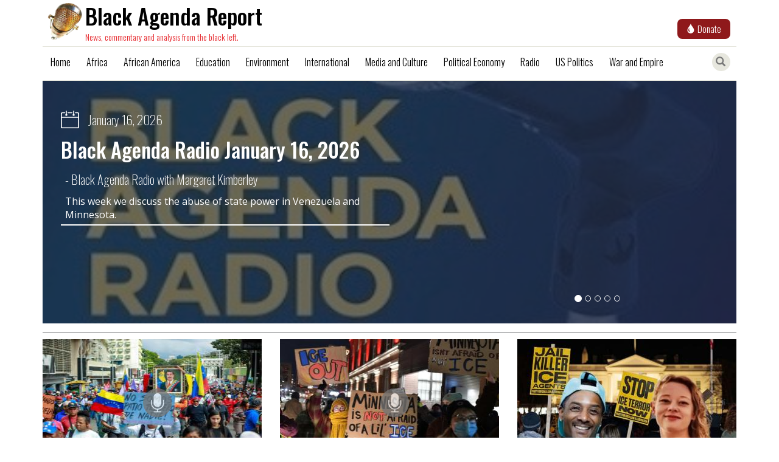

--- FILE ---
content_type: text/html; charset=UTF-8
request_url: https://www.blackagendareport.com/?q=category/african-america/black-misleadership-class
body_size: 10373
content:
<!DOCTYPE html>
<html  lang="en" dir="ltr" prefix="og: https://ogp.me/ns#">
  <head>
    <meta charset="utf-8" />
<script async src="https://www.googletagmanager.com/gtag/js?id=UA-5028427-1"></script>
<script>window.dataLayer = window.dataLayer || [];function gtag(){dataLayer.push(arguments)};gtag("js", new Date());gtag("set", "developer_id.dMDhkMT", true);gtag("config", "UA-5028427-1", {"groups":"default","anonymize_ip":true,"page_placeholder":"PLACEHOLDER_page_path","allow_ad_personalization_signals":false});</script>
<meta name="keywords" content="," />
<link rel="shortlink" href="https://www.blackagendareport.com/" />
<link rel="canonical" href="https://www.blackagendareport.com/" />
<meta name="referrer" content="no-referrer" />
<meta property="og:site_name" content="Black Agenda Report" />
<meta property="og:url" content="https://www.blackagendareport.com/node" />
<meta property="og:title" content="| Black Agenda Report" />
<meta name="twitter:card" content="summary" />
<meta name="twitter:title" content="| Black Agenda Report" />
<meta name="twitter:site" content="@blkagendareport" />
<meta name="twitter:site:id" content="65801609" />
<link rel="manifest" href="/manifest.json" />
<meta name="theme-color" content="#ffffff" />
<meta name="Generator" content="Drupal 10 (https://www.drupal.org)" />
<meta name="MobileOptimized" content="width" />
<meta name="HandheldFriendly" content="true" />
<meta name="viewport" content="width=device-width, initial-scale=1, shrink-to-fit=no" />
<script type="application/ld+json">{
    "@context": "https://schema.org",
    "@graph": [
        {
            "@type": "Organization",
            "additionalType": "NewsMediaOrganization",
            "@id": "https://blackagendareport.com",
            "name": "Black Agenda Report",
            "url": "https://blackagendareport.com",
            "sameAs": [
                "https://twitter.com/@blkagendareport",
                "https://www.facebook.com/blackagendareport"
            ],
            "description": "News, commentary and analysis from the black left"
        },
        {
            "@type": "WebSite",
            "@id": "https://blackagendareport.com",
            "name": "Black Agenda Report",
            "url": "https://blackagendareport.com",
            "publisher": {
                "@type": "Organization",
                "@id": "https://blackagendareport.com",
                "name": "Black Agenda Report",
                "url": "https://blackagendareport.com",
                "sameAs": [
                    "https://twitter.com/@blkagendareport",
                    "https://www.facebook.com/blackagendareport"
                ],
                "logo": {
                    "@type": "ImageObject",
                    "url": "https://blackagendareport.com/themes/newsclick/assets/images/bar-logo.png"
                }
            },
            "inLanguage": "en"
        }
    ]
}</script>
<meta http-equiv="x-ua-compatible" content="ie=edge" />
<link rel="icon" href="/themes/newsclick/favicon.ico" type="image/vnd.microsoft.icon" />

    <title>Black Agenda Report</title>
    <link rel="stylesheet" media="all" href="/core/misc/components/progress.module.css?t6duqn" />
<link rel="stylesheet" media="all" href="/core/misc/components/ajax-progress.module.css?t6duqn" />
<link rel="stylesheet" media="all" href="/core/modules/system/css/components/align.module.css?t6duqn" />
<link rel="stylesheet" media="all" href="/core/modules/system/css/components/fieldgroup.module.css?t6duqn" />
<link rel="stylesheet" media="all" href="/core/modules/system/css/components/container-inline.module.css?t6duqn" />
<link rel="stylesheet" media="all" href="/core/modules/system/css/components/clearfix.module.css?t6duqn" />
<link rel="stylesheet" media="all" href="/core/modules/system/css/components/details.module.css?t6duqn" />
<link rel="stylesheet" media="all" href="/core/modules/system/css/components/hidden.module.css?t6duqn" />
<link rel="stylesheet" media="all" href="/core/modules/system/css/components/item-list.module.css?t6duqn" />
<link rel="stylesheet" media="all" href="/core/modules/system/css/components/js.module.css?t6duqn" />
<link rel="stylesheet" media="all" href="/core/modules/system/css/components/nowrap.module.css?t6duqn" />
<link rel="stylesheet" media="all" href="/core/modules/system/css/components/position-container.module.css?t6duqn" />
<link rel="stylesheet" media="all" href="/core/modules/system/css/components/reset-appearance.module.css?t6duqn" />
<link rel="stylesheet" media="all" href="/core/modules/system/css/components/resize.module.css?t6duqn" />
<link rel="stylesheet" media="all" href="/core/modules/system/css/components/system-status-counter.css?t6duqn" />
<link rel="stylesheet" media="all" href="/core/modules/system/css/components/system-status-report-counters.css?t6duqn" />
<link rel="stylesheet" media="all" href="/core/modules/system/css/components/system-status-report-general-info.css?t6duqn" />
<link rel="stylesheet" media="all" href="/core/modules/system/css/components/tablesort.module.css?t6duqn" />
<link rel="stylesheet" media="all" href="/core/modules/views/css/views.module.css?t6duqn" />
<link rel="stylesheet" media="all" href="/modules/contrib/extlink/css/extlink.css?t6duqn" />
<link rel="stylesheet" media="all" href="/themes/contrib/bootstrap/css/components/variables.css?t6duqn" />
<link rel="stylesheet" media="all" href="/themes/contrib/bootstrap/css/components/user.css?t6duqn" />
<link rel="stylesheet" media="all" href="/themes/contrib/bootstrap/css/components/progress.css?t6duqn" />
<link rel="stylesheet" media="all" href="/themes/contrib/bootstrap/css/components/affix.css?t6duqn" />
<link rel="stylesheet" media="all" href="/themes/contrib/bootstrap/css/components/book.css?t6duqn" />
<link rel="stylesheet" media="all" href="/themes/contrib/bootstrap/css/components/contextual.css?t6duqn" />
<link rel="stylesheet" media="all" href="/themes/contrib/bootstrap/css/components/feed-icon.css?t6duqn" />
<link rel="stylesheet" media="all" href="/themes/contrib/bootstrap/css/components/field.css?t6duqn" />
<link rel="stylesheet" media="all" href="/themes/contrib/bootstrap/css/components/header.css?t6duqn" />
<link rel="stylesheet" media="all" href="/themes/contrib/bootstrap/css/components/help.css?t6duqn" />
<link rel="stylesheet" media="all" href="/themes/contrib/bootstrap/css/components/icons.css?t6duqn" />
<link rel="stylesheet" media="all" href="/themes/contrib/bootstrap/css/components/image-button.css?t6duqn" />
<link rel="stylesheet" media="all" href="/themes/contrib/bootstrap/css/components/item-list.css?t6duqn" />
<link rel="stylesheet" media="all" href="/themes/contrib/bootstrap/css/components/list-group.css?t6duqn" />
<link rel="stylesheet" media="all" href="/themes/contrib/bootstrap/css/components/media.css?t6duqn" />
<link rel="stylesheet" media="all" href="/themes/contrib/bootstrap/css/components/page.css?t6duqn" />
<link rel="stylesheet" media="all" href="/themes/contrib/bootstrap/css/components/search-form.css?t6duqn" />
<link rel="stylesheet" media="all" href="/themes/contrib/bootstrap/css/components/shortcut.css?t6duqn" />
<link rel="stylesheet" media="all" href="/themes/contrib/bootstrap/css/components/sidebar.css?t6duqn" />
<link rel="stylesheet" media="all" href="/themes/contrib/bootstrap/css/components/site-footer.css?t6duqn" />
<link rel="stylesheet" media="all" href="/themes/contrib/bootstrap/css/components/skip-link.css?t6duqn" />
<link rel="stylesheet" media="all" href="/themes/contrib/bootstrap/css/components/table.css?t6duqn" />
<link rel="stylesheet" media="all" href="/themes/contrib/bootstrap/css/components/tabledrag.css?t6duqn" />
<link rel="stylesheet" media="all" href="/themes/contrib/bootstrap/css/components/tableselect.css?t6duqn" />
<link rel="stylesheet" media="all" href="/themes/contrib/bootstrap/css/components/tablesort-indicator.css?t6duqn" />
<link rel="stylesheet" media="all" href="/themes/contrib/bootstrap/css/components/ui.widget.css?t6duqn" />
<link rel="stylesheet" media="all" href="/themes/contrib/bootstrap/css/components/tabs.css?t6duqn" />
<link rel="stylesheet" media="all" href="/themes/contrib/bootstrap/css/components/toolbar.css?t6duqn" />
<link rel="stylesheet" media="all" href="/themes/contrib/bootstrap/css/components/vertical-tabs.css?t6duqn" />
<link rel="stylesheet" media="all" href="/themes/contrib/bootstrap/css/components/views.css?t6duqn" />
<link rel="stylesheet" media="all" href="/themes/contrib/bootstrap/css/components/webform.css?t6duqn" />
<link rel="stylesheet" media="all" href="/themes/contrib/bootstrap/css/components/ui-dialog.css?t6duqn" />
<link rel="stylesheet" media="all" href="/core/../themes/contrib/bootstrap/components/menu/menu.css?t6duqn" />
<link rel="stylesheet" media="print" href="/themes/contrib/bootstrap/css/print.css?t6duqn" />
<link rel="stylesheet" media="all" href="/themes/newsclick/css/style.css?t6duqn" />

    
    <meta name="referrer" content="origin" />
  </head>
  <body class="layout-no-sidebars page-view-frontpage path-frontpage container">
    
      <div class="dialog-off-canvas-main-canvas" data-off-canvas-main-canvas>
    
            <div class="nc-navbar navbar-fixed-top" >
              <section class="region region-navigation">
      <div class="bar-logo">
  <a href = "/" title="Home">
    <img class = "navbar-brand navbar-logo" src="/themes/newsclick/assets/images/bar-logo.png" alt="Black Agenda Report"/>
    <div class="title">Black Agenda Report</div>
    <div class="caption">News, commentary and analysis from the black left.</div>
  </a>
</div>


  <a href="https://donate.stripe.com/fZe9Ccb4lg2hdIQ5kk">
    <button class="button-donate">
      <span class="glyphicon glyphicon-tint"></span>
      <span class="donate-text">Donate</span>
    </button>
  </a>
  <hr>
<nav class="navbar navbar-toggleable-md navbar-light bg-faded" role="navigation" aria-labelledby="block-mainmenu-menu" id="block-mainmenu">

  <div class="item search" id="searchToggle" title="Toggle Search">
    <span class="glyphicon glyphicon-search" aria-hidden="true"></span>
  </div>

  <div type="submit" id="addToHomeScreen" class="" name="">
    <span class="icon glyphicon glyphicon-plus" aria-hidden="true"></span>
  </div>

  <button class="navbar-toggler navbar-toggler-right" type="button" data-toggle="collapse" data-target="#navbarText" aria-controls="navbarText" aria-expanded="false" aria-label="Toggle navigation">
    <img src="/themes/newsclick/assets/images/menu_bar_icon.png" alt="Menu-Bar"/>
  </button>
                
        <div class="menu-items collapse navbar-collapse" id="navbarText">
        
                  <ul class="clearfix nav" data-component-id="bootstrap:menu">
                    <li class="nav-item">
                <a href="/" class="nav-link nav-link--" data-drupal-link-system-path="&lt;front&gt;">Home</a>
              </li>
                <li class="nav-item">
                <a href="/articlelist/africa" class="nav-link nav-link--articlelist-africa" data-drupal-link-system-path="articlelist/africa">Africa</a>
              </li>
                <li class="nav-item">
                <a href="/articlelist/african%20america" class="nav-link nav-link--articlelist-african20america" data-drupal-link-system-path="articlelist/african america">African America</a>
              </li>
                <li class="nav-item">
                <a href="/articlelist/Education%20and%20Public%20Education" class="nav-link nav-link--articlelist-education20and20public20education" data-drupal-link-system-path="articlelist/Education and Public Education">Education</a>
              </li>
                <li class="nav-item">
                <a href="/articlelist/Nature%20and%20the%20Environment" class="nav-link nav-link--articlelist-nature20and20the20environment" data-drupal-link-system-path="articlelist/Nature and the Environment">Environment</a>
              </li>
                <li class="nav-item">
                <a href="/articlelist/international" class="nav-link nav-link--articlelist-international" data-drupal-link-system-path="articlelist/international">International</a>
              </li>
                <li class="nav-item">
                <a href="/articlelist/Media%20and%20Culture" class="nav-link nav-link--articlelist-media20and20culture" data-drupal-link-system-path="articlelist/Media and Culture">Media and Culture</a>
              </li>
                <li class="nav-item">
                <a href="/articlelist/political%20economy" class="nav-link nav-link--articlelist-political20economy" data-drupal-link-system-path="articlelist/political economy">Political Economy</a>
              </li>
                <li class="nav-item">
                <a href="/articlelist/radio-podcasts" class="nav-link nav-link--articlelist-radio-podcasts" data-drupal-link-system-path="articlelist/radio-podcasts">Radio</a>
              </li>
                <li class="nav-item">
                <a href="/articlelist/US%20politics" class="nav-link nav-link--articlelist-us20politics" data-drupal-link-system-path="articlelist/US politics">US Politics</a>
              </li>
                <li class="nav-item">
                <a href="/articlelist/war%20%26%20empire" class="nav-link nav-link--articlelist-war202620empire" data-drupal-link-system-path="articlelist/war &amp; empire">War and Empire</a>
              </li>
        </ul>
  



    </div>
    <hr>
  </nav>

  </section>


        </div>

      <div class="nc-search">
    <div class="search-box">
        <form action="/search" method="get" id="search-block-form" accept-charset="UTF-8">
            <div class="form-item js-form-item form-type-search js-form-type-search form-item-keys js-form-item-keys form-no-label form-group">
                <label for="edit-keys" class="control-label sr-only">Search</label>
                <div class="input-group">
                    <input title="" data-drupal-selector="edit-keys" class="form-search form-control" placeholder="Search" type="search" id="edit-keys" name="key" value="" size="15" maxlength="128" data-toggle="tooltip" data-placement="bottom" data-original-title="Enter the terms you wish to search for.">
                    <span class="input-group-btn">
                        <button type="submit" value="Search" class="button js-form-submit form-submit btn-primary btn icon-only" name="">
                            <span class="sr-only">Search</span>
                            <span class="icon glyphicon glyphicon-search" aria-hidden="true"></span>
                        </button>
                    </span>
                </div>
            </div>
        </form>
    </div>
</div>
    
    <div class="main-content">
        <div class="row">
                                                            <div class="col-md-12">
                          <section class="region region-carousel">
    <div class="views-element-container block block-views block-views-blockimage-carousel-block-1" id="block-views-block-image-carousel-block-1">
  
    
      <div class="content">
      <div><div class="view view-image-carousel view-id-image_carousel view-display-id-block_1 js-view-dom-id-e11d2fe80c0728ef7bc6907c33f1893d23c4291afa85f04f27119e42f63e33f8">
  
    
      
      <div class="view-content">
      


<div id="homepageCarousel" class="carousel slide" data-ride="carousel">
    <ol class="carousel-indicators">
                                                            <li  class="active" data-target="#homepageCarousel" data-slide-to="0"></li>
                                                            <li  data-target="#homepageCarousel" data-slide-to="1"></li>
                                                            <li  data-target="#homepageCarousel" data-slide-to="2"></li>
                                                            <li  data-target="#homepageCarousel" data-slide-to="3"></li>
                                                            <li  data-target="#homepageCarousel" data-slide-to="4"></li>
            </ol>

    <div class="carousel-inner" role="listbox">
                                                            <div class="item active 0">
                

<div class="carousel__image">
                       <a href="/black-agenda-radio-january-16-2026"><img loading="lazy" src="/sites/default/files/2026-01/BARadio%201135x450%20_0.jpg" width="360" height="143" alt="Black Agenda Radio" />
</a>


                </div>

<div class="carousel__caption--right">
                    <div class="carousel__date"><time datetime="2026-01-16T03:25:40+05:30" class="datetime">January 16, 2026</time>
</div>
                        <div class="carousel__title">   <a href="/black-agenda-radio-january-16-2026"> Black Agenda Radio January 16, 2026 </a>
</div>
                        <div class="carousel__authors">- 
Black Agenda Radio with Margaret Kimberley
</div>
                        <div class="carousel__subtitle">This week we discuss the abuse of state power in Venezuela and Minnesota. </div>
            </div>

            </div>
                                                            <div class="item  1">
                

<div class="carousel__image">
                       <a href="/renee-good-keith-porter-and-normalization-police-violence"><img loading="lazy" src="/sites/default/files/2026-01/3%201140x400_0.png" width="1140" height="400" alt="Keith Porter" />
</a>


                </div>

<div class="carousel__caption--right">
                    <div class="carousel__date"><time datetime="2026-01-14T00:00:13+05:30" class="datetime">January 14, 2026</time>
</div>
                        <div class="carousel__title">   <a href="/renee-good-keith-porter-and-normalization-police-violence"> Renee Good, Keith Porter and the Normalization of Police Violence </a>
</div>
                        <div class="carousel__authors">- 
Margaret Kimberley, BAR Executive Editor and Senior Columnist
</div>
                        <div class="carousel__subtitle">Police impunity is accepted and normalized by millions of people.</div>
            </div>

            </div>
                                                            <div class="item  2">
                

<div class="carousel__image">
                       <a href="/breaking-silence-revisited-gaza-venezuela-and-enduring-relevance-dr-kings-critique-empire"><img loading="lazy" src="/sites/default/files/2026-01/1%201140x400_0.png" width="1140" height="400" alt="Martin Luther King" />
</a>


                </div>

<div class="carousel__caption--right">
                    <div class="carousel__date"><time datetime="2026-01-14T00:00:12+05:30" class="datetime">January 14, 2026</time>
</div>
                        <div class="carousel__title">   <a href="/breaking-silence-revisited-gaza-venezuela-and-enduring-relevance-dr-kings-critique-empire"> Breaking the Silence Revisited: Gaza, Venezuela, and the Enduring Relevance of Dr. King’s Critique of Empire </a>
</div>
                        <div class="carousel__authors">- 
​​​​​​​ Ajamu Baraka, BAR editor and columnist
</div>
                        <div class="carousel__subtitle">The annual ritual of sanitizing Martin Luther King Jr. serves to obscure his radical anti-war politics, which are urgently needed to challenge the U.S.-supported genocide in Gaza.</div>
            </div>

            </div>
                                                            <div class="item  3">
                

<div class="carousel__image">
                       <a href="/essay-autocracy-us-virgin-islands-eric-d-walrond-1923"><img loading="lazy" src="/sites/default/files/2026-01/WALROND%20CAROUSEL.png" width="1140" height="400" alt="Eric D. Walrond" />
</a>


                </div>

<div class="carousel__caption--right">
                    <div class="carousel__date"><time datetime="2026-01-14T00:00:11+05:30" class="datetime">January 14, 2026</time>
</div>
                        <div class="carousel__title">   <a href="/essay-autocracy-us-virgin-islands-eric-d-walrond-1923"> ESSAY: Autocracy in the U.S. Virgin Islands, Eric D. Walrond, 1923 </a>
</div>
                        <div class="carousel__authors">- 
Editors, The Black Agenda Review
</div>
                        <div class="carousel__subtitle">“[T]he United States on March 31, 1917,...acquired the three Danish West Indian isles…subsequently rechristened “the Virgin Islands of the United States.” </div>
            </div>

            </div>
                                                            <div class="item  4">
                

<div class="carousel__image">
                       <a href="/bolivarian-legacy-hugo-chavez-nicolas-maduro"><img loading="lazy" src="/sites/default/files/2026-01/1145%20x%20400%20Caracas%20from%20the%20air.jpeg" width="1145" height="400" alt="Caracas" />
</a>


                </div>

<div class="carousel__caption--right">
                    <div class="carousel__date"><time datetime="2026-01-14T00:00:10+05:30" class="datetime">January 14, 2026</time>
</div>
                        <div class="carousel__title">   <a href="/bolivarian-legacy-hugo-chavez-nicolas-maduro"> The Bolivarian Legacy, from Hugo Chávez to Nicolás Maduro </a>
</div>
                        <div class="carousel__authors">- 
Ann Garrison, BAR Contributing Editor 
</div>
                        <div class="carousel__subtitle">Attorney Dan Kovalik is an attorney representing Colombian President Gustavo Petro and author of &quot;The Plot to Overthrow Venezuela: How the US Is Orchestrating a Coup for Oil.&quot;</div>
            </div>

            </div>
            </div>

    <!-- <a class="left carousel-control" href="#homepageCarousel" role="button" data-slide="prev">
        <span class="glyphicon glyphicon-chevron-left" aria-hidden="true"></span>
        <span class="sr-only">Previous</span>
    </a>

    <a class="right carousel-control" href="#homepageCarousel" role="button" data-slide="next">
        <span class="glyphicon glyphicon-chevron-right" aria-hidden="true"></span>
        <span class="sr-only">Next</span>
    </a> -->
</div>

    </div>
  
          </div>
</div>

    </div>
  </div>

  </section>


                    </div>
                                    </div>

        <div class="row news-cards-panel">
                                                            <div class="col-md-12" role="heading">
                          <section class="region region-news-cards-panel-1">
    <div class="views-element-container block block-views block-views-blockinfocus-block-1" id="block-views-block-infocus-block-1">
  
    
      <div class="content">
      <div><div class="view view-infocus view-id-infocus view-display-id-block_1 js-view-dom-id-27afe4d220baa9617d1835ab08265e0f6633c690dd9ce48eae5d5feaeee61bd0">
  
    
      
      <div class="view-content">
      <div class="views-view-grid horizontal cols-3 clearfix col">
            <div class="row">
                  <div class="news-card col-md-4 col-sm-6 col-xs-12">
            <div><div class="news-card__thumbnail">   <div class="video-play-icon"></div>
   <a href="/diego-sequera-venezuelan-resistance">   <img loading="lazy" src="/sites/default/files/styles/nc_thumb/public/2026-01/pro-maduro-supporters-march-in-caracas-one-holds-a-sign-saying-we-are-nobody-s-backyard.png.jpeg?itok=wp_tKiSe" width="300" height="200" alt="Caracas" class="image-style-nc-thumb" />


 </a>
</div></div><div class="views-field views-field-field-authors"><div class="field-content news-card__author">Black Agenda Radio with Margaret Kimberley
</div></div><div><div class="news-card__title">   <a href="/diego-sequera-venezuelan-resistance"> Diego Sequera on Venezuelan Resistance </a>
</div></div><div><div class="news-card__authored-date"><time datetime="2026-01-16T03:15:39+05:30" class="datetime">16 Jan 2026</time>
</div></div><div><div class="news-card__desc">Diego Sequera is a Venezuelan journalist. He joins us from Caracas to discuss the Venezuelan people's solidarity with the Bolivarian Revolution in…</div></div>
          </div>
                  <div class="news-card col-md-4 col-sm-6 col-xs-12">
            <div><div class="news-card__thumbnail">   <div class="video-play-icon"></div>
   <a href="/ice-invades-minnesota">   <img loading="lazy" src="/sites/default/files/styles/nc_thumb/public/2026-01/minneapolis-protest-gty-jt-260110_1768068574600_hpMain_16x9.png.jpeg?itok=SJuU-6zJ" width="356" height="200" alt="Minneapolis anti-ICE protest" class="image-style-nc-thumb" />


 </a>
</div></div><div class="views-field views-field-field-authors"><div class="field-content news-card__author">Black Agenda Radio, week of June 18, 2018
</div></div><div><div class="news-card__title">   <a href="/ice-invades-minnesota"> ICE Invades Minnesota </a>
</div></div><div><div class="news-card__authored-date"><time datetime="2026-01-16T03:05:04+05:30" class="datetime">16 Jan 2026</time>
</div></div><div><div class="news-card__desc">Suleiman Adan is Deputy Executive Director of the Minnesota Chapter of the Council on American Islamic Relations. He joins us from Minneapolis,…</div></div>
          </div>
                  <div class="news-card col-md-4 col-sm-6 col-xs-12">
            <div><div class="news-card__thumbnail">   <a href="/renee-good-keith-porter-and-normalization-police-violence">   <img loading="lazy" src="/sites/default/files/styles/nc_thumb/public/2026-01/15%20360x200.png.jpeg?itok=qq7B7iCe" width="360" height="200" alt="" class="image-style-nc-thumb" />


 </a>
</div></div><div class="views-field views-field-field-authors"><div class="field-content news-card__author">Margaret Kimberley, BAR Executive Editor and Senior Columnist
</div></div><div><div class="news-card__title">   <a href="/renee-good-keith-porter-and-normalization-police-violence"> Renee Good, Keith Porter and the Normalization of Police Violence </a>
</div></div><div><div class="news-card__authored-date"><time datetime="2026-01-14T00:00:13+05:30" class="datetime">14 Jan 2026</time>
</div></div><div><div class="news-card__desc">Law enforcement in the United States are responsible for more than 1,100 deaths in a typical year. This level of bloodshed goes unnoted even when…</div></div>
          </div>
              </div>
          <div class="row">
                  <div class="news-card col-md-4 col-sm-6 col-xs-12">
            <div><div class="news-card__thumbnail">   <a href="/breaking-silence-revisited-gaza-venezuela-and-enduring-relevance-dr-kings-critique-empire">   <img loading="lazy" src="/sites/default/files/styles/nc_thumb/public/2026-01/13%20360x200.png.jpeg?itok=MML_i79t" width="360" height="200" alt="" class="image-style-nc-thumb" />


 </a>
</div></div><div class="views-field views-field-field-authors"><div class="field-content news-card__author">​​​​​​​ Ajamu Baraka, BAR editor and columnist
</div></div><div><div class="news-card__title">   <a href="/breaking-silence-revisited-gaza-venezuela-and-enduring-relevance-dr-kings-critique-empire"> Breaking the Silence Revisited: Gaza, Venezuela, and the Enduring Relevance of Dr. King’s Critique of Empire </a>
</div></div><div><div class="news-card__authored-date"><time datetime="2026-01-14T00:00:12+05:30" class="datetime">14 Jan 2026</time>
</div></div><div><div class="news-card__desc">The annual ritual of sanitizing Martin Luther King Jr. serves to obscure his radical anti-war politics, which are urgently needed to challenge U.S.…</div></div>
          </div>
                  <div class="news-card col-md-4 col-sm-6 col-xs-12">
            <div><div class="news-card__thumbnail">   <a href="/essay-autocracy-us-virgin-islands-eric-d-walrond-1923">   <img loading="lazy" src="/sites/default/files/styles/nc_thumb/public/2026-01/WALROND%20THUMBNAIL.png.jpeg?itok=bWx41xJk" width="305" height="200" alt="" class="image-style-nc-thumb" />


 </a>
</div></div><div class="views-field views-field-field-authors"><div class="field-content news-card__author">Editors, The Black Agenda Review
</div></div><div><div class="news-card__title">   <a href="/essay-autocracy-us-virgin-islands-eric-d-walrond-1923"> ESSAY: Autocracy in the U.S. Virgin Islands, Eric D. Walrond, 1923 </a>
</div></div><div><div class="news-card__authored-date"><time datetime="2026-01-14T00:00:11+05:30" class="datetime">14 Jan 2026</time>
</div></div><div><div class="news-card__desc">“[T]he United States on March 31, 1917,...acquired the three Danish West Indian isles…subsequently rechristened “the Virgin Islands of the United…</div></div>
          </div>
                  <div class="news-card col-md-4 col-sm-6 col-xs-12">
            <div><div class="news-card__thumbnail">   <a href="/bolivarian-legacy-hugo-chavez-nicolas-maduro">   <img loading="lazy" src="/sites/default/files/styles/nc_thumb/public/2026-01/360-x-200-Chavez-and-Maduro-copy-4.png.jpeg?itok=RaeNvUmN" width="338" height="200" alt="" class="image-style-nc-thumb" />


 </a>
</div></div><div class="views-field views-field-field-authors"><div class="field-content news-card__author">Ann Garrison, BAR Contributing Editor 
</div></div><div><div class="news-card__title">   <a href="/bolivarian-legacy-hugo-chavez-nicolas-maduro"> The Bolivarian Legacy, from Hugo Chávez to Nicolás Maduro </a>
</div></div><div><div class="news-card__authored-date"><time datetime="2026-01-14T00:00:10+05:30" class="datetime">14 Jan 2026</time>
</div></div><div><div class="news-card__desc">Attorney Dan Kovalik is an attorney representing Colombian President Gustavo Petro. He is also author of&nbsp;The Plot to Overthrow Venezuela: How…</div></div>
          </div>
              </div>
          <div class="row">
                  <div class="news-card col-md-4 col-sm-6 col-xs-12">
            <div><div class="news-card__thumbnail">   <a href="/spinning-half-truth-straw-big-lie-gold">   <img loading="lazy" src="/sites/default/files/styles/nc_thumb/public/2026-01/16%20360x200.png.jpeg?itok=QZuxtv5X" width="360" height="200" alt="" class="image-style-nc-thumb" />


 </a>
</div></div><div class="views-field views-field-field-authors"><div class="field-content news-card__author">Raymond Nat Turner, BAR poet-in-residence
</div></div><div><div class="news-card__title">   <a href="/spinning-half-truth-straw-big-lie-gold"> Spinning Half-truth straw into big lie gold… </a>
</div></div><div><div class="news-card__authored-date"><time datetime="2026-01-14T00:00:09+05:30" class="datetime">14 Jan 2026</time>
</div></div><div><div class="news-card__desc">"Spinning Half-truth straw into big lie gold…" is the latest from BAR's Poet-in-Residence.
</div></div>
          </div>
                  <div class="news-card col-md-4 col-sm-6 col-xs-12">
            <div><div class="news-card__thumbnail">   <a href="/domestic-global-south-and-need-climate-and-environmental-internationalism">   <img loading="lazy" src="/sites/default/files/styles/nc_thumb/public/2026-01/14%20360x200.png.jpeg?itok=JKZ83RgR" width="360" height="200" alt="" class="image-style-nc-thumb" />


 </a>
</div></div><div class="views-field views-field-field-authors"><div class="field-content news-card__author">Anthony Karefa Rogers-Wright
</div></div><div><div class="news-card__title">   <a href="/domestic-global-south-and-need-climate-and-environmental-internationalism"> The Domestic Global South and The Need for Climate and Environmental Internationalism </a>
</div></div><div><div class="news-card__authored-date"><time datetime="2026-01-14T00:00:08+05:30" class="datetime">14 Jan 2026</time>
</div></div><div><div class="news-card__desc">True environmental liberation demands south-to-south solidarity against racial capitalism, linking the struggles of oppressed communities from…</div></div>
          </div>
                  <div class="news-card col-md-4 col-sm-6 col-xs-12">
            <div><div class="news-card__thumbnail">   <a href="/occupation-forces-upheld-federal-judiciary-demonstrates-dcs-need-community-control">   <img loading="lazy" src="/sites/default/files/styles/nc_thumb/public/2026-01/9%20360x200_0.png.jpeg?itok=hyPh4OWO" width="360" height="200" alt="" class="image-style-nc-thumb" />


 </a>
</div></div><div class="views-field views-field-field-authors"><div class="field-content news-card__author">Pan-African Community Action
</div></div><div><div class="news-card__title">   <a href="/occupation-forces-upheld-federal-judiciary-demonstrates-dcs-need-community-control"> Occupation Forces Upheld by Federal Judiciary Demonstrates DC’s Need for Community Control  </a>
</div></div><div><div class="news-card__authored-date"><time datetime="2026-01-14T00:00:07+05:30" class="datetime">14 Jan 2026</time>
</div></div><div><div class="news-card__desc">While politicians debate legal procedure, residents of Washington DC live under a sustained military deployment, exposing how both federal and local…</div></div>
          </div>
              </div>
      </div>

    </div>
  
          </div>
</div>

    </div>
  </div>

  </section>


                    </div>
                                    </div>

        <div class="row news-cards-panel">
                                                            <div class="col-md-12" role="heading">
                          <section class="region region-news-cards-panel-2">
    <div class="views-element-container block block-views block-views-blockcartoon-one-block-1" id="block-views-block-cartoon-one-block-1">
  
    
      <div class="content">
      <div><div class="view view-cartoon-one view-id-cartoon_one view-display-id-block_1 js-view-dom-id-2b9dbd0b4786cb553db20df0d303a92cd4511d01dc39104ea2d956e73a184706">
  
    
      <div class="view-header">
      <div class='block-title'>OMNIBUS</div>
    </div>
      
      <div class="view-content">
          <div class="views-row">
    <div class="views-field views-field-nothing"><span class="field-content"><div class="sidebar-wrap">
<div class="cartoonBanner">
<div class="videoPlayIcon"></div>

  <a href="/us-aggression-against-venezuela"><img loading="lazy" src="/sites/default/files/styles/node_page_view/public/2026-01/9%20360x200.png?itok=os3iluqm" width="360" height="200" alt="Venezuelan support for Maduro" class="image-style-node-page-view" />

</a>
 

</div>
<div class="cartoonContent">
<div class="news-card__title_sidebar"><a href="/us-aggression-against-venezuela" hreflang="en">U.S. Aggression Against Venezuela</a></div>
<div class="news-card__authored-date_sidebar"><time datetime="2026-01-07T02:46:23+05:30" class="datetime">07  Jan  2026</time>
</div>
<p>Director of the North-South Project for People(s)-Centered Human Rights, Ajamu Baraka, joins Spotlight on Press TV  to analyze the latest developments in Venezuela, how and why this illegal kidnapping took place, its repercussions, and the potentially perilous precedent it sets for the future.</p>

</div>
</div></span></div>
  </div>

    </div>
  
          </div>
</div>

    </div>
  </div>

  </section>


                    </div>
                                    </div>

        
        <div class="row news-cards-panel">
                                                            <div class="col-md-12" role="heading">
                          <section class="region region-news-cards-panel-3">
    <div class="views-element-container block block-views block-views-blockfeatured-block-1" id="block-views-block-featured-block-1">
  
    
      <div class="content">
      <div><div class="view view-featured view-id-featured view-display-id-block_1 js-view-dom-id-9a5848604e61de6738d73648ee2e4cdcd1fb4eb6a140b540381711365d536a23">
  
    
      
      <div class="view-content">
      <div class="views-view-grid horizontal cols-3 clearfix col">
            <div class="row">
                  <div class="news-card col-md-4 col-sm-6 col-xs-12">
            <div><div class="news-card__thumbnail">   <a href="/hyperscale-data-centers-and-production-waste">   <img loading="lazy" src="/sites/default/files/styles/nc_thumb/public/2026-01/7%20360x200_0.png.jpeg?itok=0ihVzpc8" width="360" height="200" alt="" class="image-style-nc-thumb" />


 </a>
</div></div><div class="views-field views-field-field-authors"><div class="field-content news-card__author">Hanna Eid
</div></div><div><div class="news-card__title">   <a href="/hyperscale-data-centers-and-production-waste"> Hyperscale Data Centers and the Production of Waste </a>
</div></div><div><div class="news-card__authored-date"><time datetime="2026-01-14T00:00:06+05:30" class="datetime">14 Jan 2026</time>
</div></div><div><div class="news-card__desc">The A.I. revolution has a hidden cost. Its massive data centers create huge amounts of waste and decimate labor and humanity.
</div></div>
          </div>
                  <div class="news-card col-md-4 col-sm-6 col-xs-12">
            <div><div class="news-card__thumbnail">   <a href="/trump-20-dark-mirror-our-past">   <img loading="lazy" src="/sites/default/files/styles/nc_thumb/public/2026-01/6%20360x200_0.png.jpeg?itok=Sbc7U2Y2" width="360" height="200" alt="" class="image-style-nc-thumb" />


 </a>
</div></div><div class="views-field views-field-field-authors"><div class="field-content news-card__author">Willie Mack
</div></div><div><div class="news-card__title">   <a href="/trump-20-dark-mirror-our-past"> Trump 2.0: A dark mirror into our past </a>
</div></div><div><div class="news-card__authored-date"><time datetime="2026-01-14T00:00:05+05:30" class="datetime">14 Jan 2026</time>
</div></div><div><div class="news-card__desc">The Trump 2.0 administration is demonstrating the logical endpoint of a state project built on racial oppression. Trump’s actions show continuity…</div></div>
          </div>
                  <div class="news-card col-md-4 col-sm-6 col-xs-12">
            <div><div class="news-card__thumbnail">   <a href="/current-situation-venezuela-government-charge-people-resilient">   <img loading="lazy" src="/sites/default/files/styles/nc_thumb/public/2026-01/2%20360x200_0.png.jpeg?itok=ecJQK8jW" width="360" height="200" alt="" class="image-style-nc-thumb" />


 </a>
</div></div><div class="views-field views-field-field-authors"><div class="field-content news-card__author">Vijay Prashad
, Carlos Ron
</div></div><div><div class="news-card__title">   <a href="/current-situation-venezuela-government-charge-people-resilient"> The Current Situation in Venezuela: A Government in Charge, a People Resilient </a>
</div></div><div><div class="news-card__authored-date"><time datetime="2026-01-14T00:00:04+05:30" class="datetime">14 Jan 2026</time>
</div></div><div><div class="news-card__desc">While the U.S. works to manufacture chaos and regime change, the Venezuelan government holds the line, revealing the gap between Washington's…</div></div>
          </div>
              </div>
      </div>

    </div>
  
          </div>
</div>

    </div>
  </div>

  </section>


                    </div>
                                    </div>

        <div class="row news-cards-panel">
                                                            <div class="col-md-12" role="heading">
                          <section class="region region-news-cards-panel-4">
    <div class="views-element-container block block-views block-views-blockblock-3-block-1" id="block-views-block-block-3-block-1">
  
    
      <div class="content">
      <div><div class="view view-block-3 view-id-block_3 view-display-id-block_1 js-view-dom-id-844d9436800ab5cdbec953f3551c7e8bfeae3d0b9b8786e19b84dae3f0a3ada5">
  
    
      
      <div class="view-content">
      <div class="views-view-grid horizontal cols-3 clearfix col">
            <div class="row">
                  <div class="news-card col-md-4 col-sm-6 col-xs-12">
            <div><div class="news-card__thumbnail">   <a href="/after-white-town-rejected-data-center-developers-targeted-black-area">   <img loading="lazy" src="/sites/default/files/styles/nc_thumb/public/2026-01/3%20360x200_0.png.jpeg?itok=TRiJksop" width="360" height="200" alt="" class="image-style-nc-thumb" />


 </a>
</div></div><div class="views-field views-field-field-authors"><div class="field-content news-card__author">Adam Mahoney
</div></div><div><div class="news-card__title">   <a href="/after-white-town-rejected-data-center-developers-targeted-black-area"> After a White Town Rejected a Data Center, Developers Targeted a Black Area </a>
</div></div><div><div class="news-card__authored-date"><time datetime="2026-01-14T00:00:03+05:30" class="datetime">14 Jan 2026</time>
</div></div><div><div class="news-card__desc">Four million Americans live within 1 mile of a data center. The communities closest to them are “overwhelmingly” non-white.
</div></div>
          </div>
                  <div class="news-card col-md-4 col-sm-6 col-xs-12">
            <div><div class="news-card__thumbnail">   <a href="/usisraeli-plans-destabilize-africa-and-asia-somaliland-recognition">   <img loading="lazy" src="/sites/default/files/styles/nc_thumb/public/2026-01/11%20360x200_0.png.jpeg?itok=v7ficxRN" width="360" height="200" alt="" class="image-style-nc-thumb" />


 </a>
</div></div><div class="views-field views-field-field-authors"><div class="field-content news-card__author">Sara Flounders
</div></div><div><div class="news-card__title">   <a href="/usisraeli-plans-destabilize-africa-and-asia-somaliland-recognition"> U.S./Israeli plans to destabilize Africa and Asia – Somaliland Recognition </a>
</div></div><div><div class="news-card__authored-date"><time datetime="2026-01-14T00:00:02+05:30" class="datetime">14 Jan 2026</time>
</div></div><div><div class="news-card__desc">Breaking the longstanding African consensus on post-colonial borders, Israel is actively destabilizing an entire continent to serve its interests and…</div></div>
          </div>
                  <div class="news-card col-md-4 col-sm-6 col-xs-12">
            <div><div class="news-card__thumbnail">   <a href="/malcolm-xs-daughters-sue-nypd-fbi-about-their-role-his-assassination">   <img loading="lazy" src="/sites/default/files/styles/nc_thumb/public/2026-01/4%20360x200_0.png.jpeg?itok=bcnaAd45" width="360" height="200" alt="" class="image-style-nc-thumb" />


 </a>
</div></div><div class="views-field views-field-field-authors"><div class="field-content news-card__author">Michael Smith
</div></div><div><div class="news-card__title">   <a href="/malcolm-xs-daughters-sue-nypd-fbi-about-their-role-his-assassination"> Malcolm X’s Daughters Sue NYPD, FBI About Their Role in His Assassination </a>
</div></div><div><div class="news-card__authored-date"><time datetime="2026-01-14T00:00:01+05:30" class="datetime">14 Jan 2026</time>
</div></div><div><div class="news-card__desc">A top-notch legal team is delving into how the FBI and their local police partners collaborated in both the assassination of Malcolm X and Chicago…</div></div>
          </div>
              </div>
      </div>

    </div>
  
          </div>
</div>

    </div>
  </div>

  </section>


                    </div>
                                    </div>

        <div class="row news-cards-panel">
                                </div>

        <div class="row">
                                                            <div class="col-md-12" role="heading">
                          <section class="region region-more-stories">
    <div class="views-element-container block block-views block-views-blockmore-stories-block-2" id="block-views-block-more-stories-block-2">
  
      <h2>More Stories</h2>
    
      <div class="content">
      <div><div class="view view-more-stories view-id-more_stories view-display-id-block_2 js-view-dom-id-68d180d6703b673064aa47ea1c360cb2312187b2d0a6cb62f6e56a84d8452981">
  
    
      <div class="view-header">
      <hr>

    </div>
      
      <div class="view-content">
      <div data-drupal-views-infinite-scroll-content-wrapper class="views-infinite-scroll-content-wrapper clearfix"><div>
  
  <ul class="more-stories">

          <li class="news-card"><div><div class="news-card__thumbnail">   <div class="video-play-icon"></div>
   <a href="/black-agenda-radio-january-16-2026">   <img loading="lazy" src="/sites/default/files/styles/nc_thumb/public/2026-01/BARadio%20360x200.jpg_0.jpeg?itok=1sE--7VC" width="360" height="200" alt="BAR Radio Logo" class="image-style-nc-thumb" />


 </a>
</div></div><div class="views-field views-field-field-authors"><div class="field-content news-card__author">Black Agenda Radio with Margaret Kimberley
</div></div><div><div class="news-card__title">   <a href="/black-agenda-radio-january-16-2026"> Black Agenda Radio January 16, 2026 </a>
</div></div><div><div class="news-card__authored-date"><time datetime="2026-01-16T03:25:40+05:30" class="datetime">16 Jan 2026</time>
</div></div><div><div class="news-card__desc">In this week’s segment, we discuss the abuse of state power domestically and internationally. In Minnesota, the Trump administration has unleashed ICE, resulting in the fatal shooting of a US citizen…</div></div></li>
          <li class="news-card"><div><div class="news-card__thumbnail">   <div class="video-play-icon"></div>
   <a href="/diego-sequera-venezuelan-resistance">   <img loading="lazy" src="/sites/default/files/styles/nc_thumb/public/2026-01/pro-maduro-supporters-march-in-caracas-one-holds-a-sign-saying-we-are-nobody-s-backyard.png.jpeg?itok=wp_tKiSe" width="300" height="200" alt="Caracas" class="image-style-nc-thumb" />


 </a>
</div></div><div class="views-field views-field-field-authors"><div class="field-content news-card__author">Black Agenda Radio with Margaret Kimberley
</div></div><div><div class="news-card__title">   <a href="/diego-sequera-venezuelan-resistance"> Diego Sequera on Venezuelan Resistance </a>
</div></div><div><div class="news-card__authored-date"><time datetime="2026-01-16T03:15:39+05:30" class="datetime">16 Jan 2026</time>
</div></div><div><div class="news-card__desc">Diego Sequera is a Venezuelan journalist. He joins us from Caracas to discuss the Venezuelan people's solidarity with the Bolivarian Revolution in the wake of the January 3rd kidnapping of President…</div></div></li>
          <li class="news-card"><div><div class="news-card__thumbnail">   <div class="video-play-icon"></div>
   <a href="/ice-invades-minnesota">   <img loading="lazy" src="/sites/default/files/styles/nc_thumb/public/2026-01/minneapolis-protest-gty-jt-260110_1768068574600_hpMain_16x9.png.jpeg?itok=SJuU-6zJ" width="356" height="200" alt="Minneapolis anti-ICE protest" class="image-style-nc-thumb" />


 </a>
</div></div><div class="views-field views-field-field-authors"><div class="field-content news-card__author">Black Agenda Radio, week of June 18, 2018
</div></div><div><div class="news-card__title">   <a href="/ice-invades-minnesota"> ICE Invades Minnesota </a>
</div></div><div><div class="news-card__authored-date"><time datetime="2026-01-16T03:05:04+05:30" class="datetime">16 Jan 2026</time>
</div></div><div><div class="news-card__desc">Suleiman Adan is Deputy Executive Director of the Minnesota Chapter of the Council on American Islamic Relations. He joins us from Minneapolis, Minnesota, where Donald Trump has unleashed ICE…</div></div></li>
          <li class="news-card"><div><div class="news-card__thumbnail">   <a href="/renee-good-keith-porter-and-normalization-police-violence">   <img loading="lazy" src="/sites/default/files/styles/nc_thumb/public/2026-01/15%20360x200.png.jpeg?itok=qq7B7iCe" width="360" height="200" alt="" class="image-style-nc-thumb" />


 </a>
</div></div><div class="views-field views-field-field-authors"><div class="field-content news-card__author">Margaret Kimberley, BAR Executive Editor and Senior Columnist
</div></div><div><div class="news-card__title">   <a href="/renee-good-keith-porter-and-normalization-police-violence"> Renee Good, Keith Porter and the Normalization of Police Violence </a>
</div></div><div><div class="news-card__authored-date"><time datetime="2026-01-14T00:00:13+05:30" class="datetime">14 Jan 2026</time>
</div></div><div><div class="news-card__desc">Law enforcement in the United States are responsible for more than 1,100 deaths in a typical year. This level of bloodshed goes unnoted even when police killings are deemed newsworthy and attract…</div></div></li>
          <li class="news-card"><div><div class="news-card__thumbnail">   <a href="/breaking-silence-revisited-gaza-venezuela-and-enduring-relevance-dr-kings-critique-empire">   <img loading="lazy" src="/sites/default/files/styles/nc_thumb/public/2026-01/13%20360x200.png.jpeg?itok=MML_i79t" width="360" height="200" alt="" class="image-style-nc-thumb" />


 </a>
</div></div><div class="views-field views-field-field-authors"><div class="field-content news-card__author">​​​​​​​ Ajamu Baraka, BAR editor and columnist
</div></div><div><div class="news-card__title">   <a href="/breaking-silence-revisited-gaza-venezuela-and-enduring-relevance-dr-kings-critique-empire"> Breaking the Silence Revisited: Gaza, Venezuela, and the Enduring Relevance of Dr. King’s Critique of Empire </a>
</div></div><div><div class="news-card__authored-date"><time datetime="2026-01-14T00:00:12+05:30" class="datetime">14 Jan 2026</time>
</div></div><div><div class="news-card__desc">The annual ritual of sanitizing Martin Luther King Jr. serves to obscure his radical anti-war politics, which are urgently needed to challenge U.S. imperialism.</div></div></li>
    
  </ul>

</div>
</div>

    </div>
  
      
<ul class="js-pager__items pager" data-drupal-views-infinite-scroll-pager="automatic">
  <li class="pager__item">
    <a class="button" href="?q=category/african-america/black-misleadership-class&amp;page=1" title="Load more items" rel="next">Load More</a>
  </li>
</ul>

          </div>
</div>

    </div>
  </div>

  </section>


                    </div>
                                    </div>
    </div>


<div class="row footer">
    <div class="region region-footer">
      <div class="col-md-2 col-sm-2 subscribe-outer">
        <a class="subscribe" href="/newsletter/signup" target="_blank" rel="noopener noreferrer">
          Subscribe
        </a>
      </div>
        <div class="social-connect col-md-6 col-sm-6">
            <div class="social-connect--label"> connect with us </div>
            <a href="https://www.facebook.com/blackagendareport" target="_blank" rel="noopener noreferrer">
                <img src="/themes/newsclick/assets/images/facebook.png">
            </a>
            <a href="https://twitter.com/blkagendareport" target="_blank" rel="noopener noreferrer">
                <img src="/themes/newsclick/assets/images/twitter.png" />
            </a>
            <a href="mailto:info@blackagendareport.com?subject=subject&amp;body=mail text">
                <img src="/themes/newsclick/assets/images/mail.png">
            </a>
            <a href="/rss-feed">
               <img src="/themes/newsclick/assets/images/rss2.png">
            </a>
        </div>
        <div class="links col-md-4 col-sm-4">
            <div class="footer--link about">
                <a href = "/about-us">about us</a>
            </div>
            <div class="footer--link contact-us">
                <a href = "/contact-us">contact us</a>
            </div>
        </div>
    </div>
</div>

  </div>

    
    <script type="application/json" data-drupal-selector="drupal-settings-json">{"path":{"baseUrl":"\/","pathPrefix":"","currentPath":"node","currentPathIsAdmin":false,"isFront":true,"currentLanguage":"en","currentQuery":{"q":"category\/african-america\/black-misleadership-class"}},"pluralDelimiter":"\u0003","suppressDeprecationErrors":true,"ajaxPageState":{"libraries":"[base64]","theme":"newsclick","theme_token":null},"ajaxTrustedUrl":[],"google_analytics":{"account":"UA-5028427-1","trackOutbound":true,"trackMailto":true,"trackTel":true,"trackDownload":true,"trackDownloadExtensions":"7z|aac|arc|arj|asf|asx|avi|bin|csv|doc(x|m)?|dot(x|m)?|exe|flv|gif|gz|gzip|hqx|jar|jpe?g|js|mp(2|3|4|e?g)|mov(ie)?|msi|msp|pdf|phps|png|ppt(x|m)?|pot(x|m)?|pps(x|m)?|ppam|sld(x|m)?|thmx|qtm?|ra(m|r)?|sea|sit|tar|tgz|torrent|txt|wav|wma|wmv|wpd|xls(x|m|b)?|xlt(x|m)|xlam|xml|z|zip","trackColorbox":true},"pwa_service_worker":{"cache_version":"2.1.0-beta7-v1","installPath":"\/service-worker-data","scope":"\/"},"data":{"extlink":{"extTarget":true,"extTargetAppendNewWindowDisplay":true,"extTargetAppendNewWindowLabel":"(opens in a new window)","extTargetNoOverride":false,"extNofollow":false,"extTitleNoOverride":false,"extNoreferrer":false,"extFollowNoOverride":false,"extClass":"0","extLabel":"(link is external)","extImgClass":false,"extSubdomains":false,"extExclude":"","extInclude":"","extCssExclude":"","extCssInclude":"","extCssExplicit":"#articleStory .field--type-text-with-summary","extAlert":false,"extAlertText":"This link will take you to an external web site. We are not responsible for their content.","extHideIcons":false,"mailtoClass":"0","telClass":"","mailtoLabel":"(link sends email)","telLabel":"(link is a phone number)","extUseFontAwesome":false,"extIconPlacement":"append","extPreventOrphan":false,"extFaLinkClasses":"fa fa-external-link","extFaMailtoClasses":"fa fa-envelope-o","extAdditionalLinkClasses":"","extAdditionalMailtoClasses":"","extAdditionalTelClasses":"","extFaTelClasses":"fa fa-phone","allowedDomains":null,"extExcludeNoreferrer":""}},"views":{"ajax_path":"\/views\/ajax","ajaxViews":{"views_dom_id:68d180d6703b673064aa47ea1c360cb2312187b2d0a6cb62f6e56a84d8452981":{"view_name":"more_stories","view_display_id":"block_2","view_args":"","view_path":"\/node","view_base_path":null,"view_dom_id":"68d180d6703b673064aa47ea1c360cb2312187b2d0a6cb62f6e56a84d8452981","pager_element":0},"views_dom_id:844d9436800ab5cdbec953f3551c7e8bfeae3d0b9b8786e19b84dae3f0a3ada5":{"view_name":"block_3","view_display_id":"block_1","view_args":"","view_path":"\/node","view_base_path":null,"view_dom_id":"844d9436800ab5cdbec953f3551c7e8bfeae3d0b9b8786e19b84dae3f0a3ada5","pager_element":0},"views_dom_id:9a5848604e61de6738d73648ee2e4cdcd1fb4eb6a140b540381711365d536a23":{"view_name":"featured","view_display_id":"block_1","view_args":"","view_path":"\/node","view_base_path":null,"view_dom_id":"9a5848604e61de6738d73648ee2e4cdcd1fb4eb6a140b540381711365d536a23","pager_element":0},"views_dom_id:27afe4d220baa9617d1835ab08265e0f6633c690dd9ce48eae5d5feaeee61bd0":{"view_name":"infocus","view_display_id":"block_1","view_args":"","view_path":"\/node","view_base_path":null,"view_dom_id":"27afe4d220baa9617d1835ab08265e0f6633c690dd9ce48eae5d5feaeee61bd0","pager_element":0},"views_dom_id:e11d2fe80c0728ef7bc6907c33f1893d23c4291afa85f04f27119e42f63e33f8":{"view_name":"image_carousel","view_display_id":"block_1","view_args":"","view_path":"\/node","view_base_path":null,"view_dom_id":"e11d2fe80c0728ef7bc6907c33f1893d23c4291afa85f04f27119e42f63e33f8","pager_element":0}}},"user":{"uid":0,"permissionsHash":"87ada63ef450971fa450a1624bc4f88233a154365bd904b2fca77f140f070fe3"}}</script>
<script src="/core/assets/vendor/jquery/jquery.min.js?v=3.7.1"></script>
<script src="/core/assets/vendor/once/once.min.js?v=1.0.1"></script>
<script src="/core/misc/drupalSettingsLoader.js?v=10.5.6"></script>
<script src="/core/misc/drupal.js?v=10.5.6"></script>
<script src="/core/misc/drupal.init.js?v=10.5.6"></script>
<script src="/core/assets/vendor/tabbable/index.umd.min.js?v=6.2.0"></script>
<script src="/themes/contrib/bootstrap/js/base.js?v=10.5.6"></script>
<script src="/modules/contrib/extlink/js/extlink.js?t6duqn"></script>
<script src="/modules/contrib/google_analytics/js/google_analytics.js?v=10.5.6"></script>
<script src="/themes/newsclick/bootstrap/assets/javascripts/bootstrap.js?t6duqn"></script>
<script src="/themes/newsclick/assets/js/carousel-mobile-drag.js?t6duqn"></script>
<script src="/themes/newsclick/assets/js/nc-ext-menu.js?t6duqn"></script>
<script src="/themes/newsclick/assets/js/footer.js?t6duqn"></script>
<script src="/modules/contrib/pwa/modules/pwa_service_worker/js/serviceworker-load.js?v=10.5.6"></script>
<script src="/core/misc/debounce.js?v=10.5.6"></script>
<script src="/core/misc/jquery.form.js?v=4.3.0"></script>
<script src="/core/misc/progress.js?v=10.5.6"></script>
<script src="/core/assets/vendor/loadjs/loadjs.min.js?v=4.3.0"></script>
<script src="/core/misc/announce.js?v=10.5.6"></script>
<script src="/core/misc/message.js?v=10.5.6"></script>
<script src="/themes/contrib/bootstrap/js/messages.js?t6duqn"></script>
<script src="/core/misc/ajax.js?v=10.5.6"></script>
<script src="/core/modules/views/js/base.js?v=10.5.6"></script>
<script src="/core/modules/views/js/ajax_view.js?v=10.5.6"></script>
<script src="/modules/contrib/views_infinite_scroll/js/infinite-scroll.js?v=10.5.6"></script>

  </body>
</html>


--- FILE ---
content_type: application/x-javascript
request_url: https://www.blackagendareport.com/themes/newsclick/assets/js/footer.js?t6duqn
body_size: -135
content:
(function($) {
    var footerDisplayStep = 800;
    var timeout = null;
    var footer = $(".footer");

    // if (!window.matchMedia('(max-width: 768px)').matches) {
        if(($(window).innerHeight()+footerDisplayStep) < $(document).innerHeight()){
            $(window).scroll(function() {
                if(!timeout) {
                    timeout = setTimeout(function() {
                        timeout = null;
                        if($(window).scrollTop() > footerDisplayStep) {
                            footer.css("display","block");
                        } else {
                            footer.css("display","none");
                        }
                    }, 250);
                }
            });
        } else {
            footer.css("display","block");
        }
    // }
})(jQuery);
